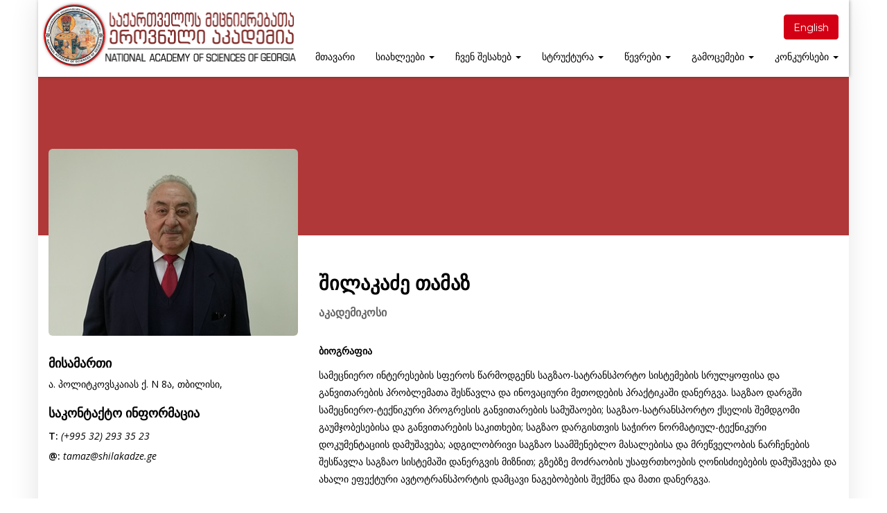

--- FILE ---
content_type: text/html; charset=UTF-8
request_url: http://science.org.ge/?team=%E1%83%97%E1%83%90%E1%83%9B%E1%83%90%E1%83%96-%E1%83%A8%E1%83%98%E1%83%9A%E1%83%90%E1%83%99%E1%83%90%E1%83%AB%E1%83%94
body_size: 94565
content:
<!doctype html>
<html lang="ka-GE">
<head>
    <meta charset="UTF-8">
    <meta name="viewport" content="width=device-width, initial-scale=1">
    <link rel="profile" href="http://gmpg.org/xfn/11">
    <link rel="stylesheet" href="https://maxcdn.bootstrapcdn.com/font-awesome/4.4.0/css/font-awesome.min.css">  

    <title>შილაკაძე თამაზ &#8211; საქართველოს მეცნიერებათა ეროვნული აკადემია</title>
<style type="text/css">			.heateorSssInstagramBackground{background:radial-gradient(circle at 30% 107%,#fdf497 0,#fdf497 5%,#fd5949 45%,#d6249f 60%,#285aeb 90%)}
											.heateor_sss_horizontal_sharing .heateorSssSharing,.heateor_sss_standard_follow_icons_container .heateorSssSharing{
							color: #fff;
						border-width: 0px;
			border-style: solid;
			border-color: transparent;
		}
				.heateor_sss_horizontal_sharing .heateorSssTCBackground{
			color:#666;
		}
				.heateor_sss_horizontal_sharing .heateorSssSharing:hover,.heateor_sss_standard_follow_icons_container .heateorSssSharing:hover{
						border-color: transparent;
		}
		.heateor_sss_vertical_sharing .heateorSssSharing,.heateor_sss_floating_follow_icons_container .heateorSssSharing{
							color: #fff;
						border-width: 0px;
			border-style: solid;
			border-color: transparent;
		}
				.heateor_sss_vertical_sharing .heateorSssTCBackground{
			color:#666;
		}
				.heateor_sss_vertical_sharing .heateorSssSharing:hover,.heateor_sss_floating_follow_icons_container .heateorSssSharing:hover{
						border-color: transparent;
		}
		
		@media screen and (max-width:783px) {.heateor_sss_vertical_sharing{display:none!important}}@media screen and (max-width:783px) {.heateor_sss_floating_follow_icons_container{display:none!important}}</style>                        <script>
                            /* You can add more configuration options to webfontloader by previously defining the WebFontConfig with your options */
                            if ( typeof WebFontConfig === "undefined" ) {
                                WebFontConfig = new Object();
                            }
                            WebFontConfig['google'] = {families: ['Montserrat:400,700', 'Open+Sans:400']};

                            (function() {
                                var wf = document.createElement( 'script' );
                                wf.src = 'https://ajax.googleapis.com/ajax/libs/webfont/1.5.3/webfont.js';
                                wf.type = 'text/javascript';
                                wf.async = 'true';
                                var s = document.getElementsByTagName( 'script' )[0];
                                s.parentNode.insertBefore( wf, s );
                            })();
                        </script>
                        <link rel="alternate" hreflang="en" href="http://science.org.ge/?team=tamaz-shilakadze&#038;lang=en" />
<link rel="alternate" hreflang="ka" href="http://science.org.ge/?team=%E1%83%97%E1%83%90%E1%83%9B%E1%83%90%E1%83%96-%E1%83%A8%E1%83%98%E1%83%9A%E1%83%90%E1%83%99%E1%83%90%E1%83%AB%E1%83%94" />
<link rel='dns-prefetch' href='//fonts.googleapis.com' />
<link rel='dns-prefetch' href='//s.w.org' />
<link rel="alternate" type="application/rss+xml" title="საქართველოს მეცნიერებათა ეროვნული აკადემია &raquo; RSS-არხი" href="http://science.org.ge/?feed=rss2" />
<link rel="alternate" type="application/rss+xml" title="საქართველოს მეცნიერებათა ეროვნული აკადემია &raquo; კომენტარების RSS-არხი" href="http://science.org.ge/?feed=comments-rss2" />
		<script type="text/javascript">
			window._wpemojiSettings = {"baseUrl":"https:\/\/s.w.org\/images\/core\/emoji\/11\/72x72\/","ext":".png","svgUrl":"https:\/\/s.w.org\/images\/core\/emoji\/11\/svg\/","svgExt":".svg","source":{"concatemoji":"http:\/\/science.org.ge\/wp-includes\/js\/wp-emoji-release.min.js?ver=5.0.4"}};
			!function(a,b,c){function d(a,b){var c=String.fromCharCode;l.clearRect(0,0,k.width,k.height),l.fillText(c.apply(this,a),0,0);var d=k.toDataURL();l.clearRect(0,0,k.width,k.height),l.fillText(c.apply(this,b),0,0);var e=k.toDataURL();return d===e}function e(a){var b;if(!l||!l.fillText)return!1;switch(l.textBaseline="top",l.font="600 32px Arial",a){case"flag":return!(b=d([55356,56826,55356,56819],[55356,56826,8203,55356,56819]))&&(b=d([55356,57332,56128,56423,56128,56418,56128,56421,56128,56430,56128,56423,56128,56447],[55356,57332,8203,56128,56423,8203,56128,56418,8203,56128,56421,8203,56128,56430,8203,56128,56423,8203,56128,56447]),!b);case"emoji":return b=d([55358,56760,9792,65039],[55358,56760,8203,9792,65039]),!b}return!1}function f(a){var c=b.createElement("script");c.src=a,c.defer=c.type="text/javascript",b.getElementsByTagName("head")[0].appendChild(c)}var g,h,i,j,k=b.createElement("canvas"),l=k.getContext&&k.getContext("2d");for(j=Array("flag","emoji"),c.supports={everything:!0,everythingExceptFlag:!0},i=0;i<j.length;i++)c.supports[j[i]]=e(j[i]),c.supports.everything=c.supports.everything&&c.supports[j[i]],"flag"!==j[i]&&(c.supports.everythingExceptFlag=c.supports.everythingExceptFlag&&c.supports[j[i]]);c.supports.everythingExceptFlag=c.supports.everythingExceptFlag&&!c.supports.flag,c.DOMReady=!1,c.readyCallback=function(){c.DOMReady=!0},c.supports.everything||(h=function(){c.readyCallback()},b.addEventListener?(b.addEventListener("DOMContentLoaded",h,!1),a.addEventListener("load",h,!1)):(a.attachEvent("onload",h),b.attachEvent("onreadystatechange",function(){"complete"===b.readyState&&c.readyCallback()})),g=c.source||{},g.concatemoji?f(g.concatemoji):g.wpemoji&&g.twemoji&&(f(g.twemoji),f(g.wpemoji)))}(window,document,window._wpemojiSettings);
		</script>
		<style type="text/css">
img.wp-smiley,
img.emoji {
	display: inline !important;
	border: none !important;
	box-shadow: none !important;
	height: 1em !important;
	width: 1em !important;
	margin: 0 .07em !important;
	vertical-align: -0.1em !important;
	background: none !important;
	padding: 0 !important;
}
</style>
<link rel='stylesheet' id='wp-block-library-css'  href='http://science.org.ge/wp-includes/css/dist/block-library/style.min.css?ver=5.0.4' type='text/css' media='all' />
<link rel='stylesheet' id='sequence-theme-basic-css'  href='http://science.org.ge/wp-content/plugins/academix-core/assets/css/sequence-theme.basic.min.css?ver=5.0.4' type='text/css' media='all' />
<link rel='stylesheet' id='ekko-lightbox-css'  href='http://science.org.ge/wp-content/plugins/academix-core/assets/css/ekko-lightbox.min.css?ver=5.0.4' type='text/css' media='all' />
<link rel='stylesheet' id='s_pdf_styles-css'  href='http://science.org.ge/wp-content/plugins/simple-pdf-viewer/css/style.css?ver=5.0.4' type='text/css' media='all' />
<link rel='stylesheet' id='wbg-font-awesome-css'  href='http://science.org.ge/wp-content/plugins/wp-books-gallery/assets/css/font-awesome/css/font-awesome.min.css?ver=3.4' type='text/css' media='' />
<link rel='stylesheet' id='wbg-slick-css'  href='http://science.org.ge/wp-content/plugins/wp-books-gallery/assets/css/slick.css?ver=3.4' type='text/css' media='' />
<link rel='stylesheet' id='wbg-slick-theme-css'  href='http://science.org.ge/wp-content/plugins/wp-books-gallery/assets/css/slick-theme.css?ver=3.4' type='text/css' media='' />
<link rel='stylesheet' id='wbg-front-css'  href='http://science.org.ge/wp-content/plugins/wp-books-gallery/assets/css/wbg-front.css?ver=3.4' type='text/css' media='' />
<link rel='stylesheet' id='wpml-legacy-horizontal-list-0-css'  href='//science.org.ge/wp-content/plugins/sitepress-multilingual-cms/templates/language-switchers/legacy-list-horizontal/style.css?ver=1' type='text/css' media='all' />
<link rel='stylesheet' id='wpml-menu-item-0-css'  href='//science.org.ge/wp-content/plugins/sitepress-multilingual-cms/templates/language-switchers/menu-item/style.css?ver=1' type='text/css' media='all' />
<style id='wpml-menu-item-0-inline-css' type='text/css'>
.wpml-ls-slot-268, .wpml-ls-slot-268 a, .wpml-ls-slot-268 a:visited{background-color:#ffffff;color:#dd3333;}.wpml-ls-slot-268:hover, .wpml-ls-slot-268:hover a, .wpml-ls-slot-268 a:hover{color:#000000;background-color:#eeeeee;}.wpml-ls-slot-268.wpml-ls-current-language, .wpml-ls-slot-268.wpml-ls-current-language a, .wpml-ls-slot-268.wpml-ls-current-language a:visited{color:#dd3333;background-color:#ffffff;}.wpml-ls-slot-268.wpml-ls-current-language:hover, .wpml-ls-slot-268.wpml-ls-current-language:hover a, .wpml-ls-slot-268.wpml-ls-current-language a:hover{color:#000000;background-color:#eeeeee;}
class="btn btn-primary pull-right
</style>
<link rel='stylesheet' id='academix-fonts-css'  href='https://fonts.googleapis.com/css?family=Montserrat%3A400%2C500%2C700%7COpen+Sans%3A300%2C400%2C400italic%2C600%2C700&#038;subset=latin%2Clatin-ext' type='text/css' media='all' />
<link rel='stylesheet' id='bootstrap-css'  href='http://science.org.ge/wp-content/themes/academix/assets/css/bootstrap.min.css?ver=3.3.2' type='text/css' media='all' />
<link rel='stylesheet' id='ionicons-min-css'  href='http://science.org.ge/wp-content/themes/academix/assets/css/ionicons.min.css?ver=2.0.0' type='text/css' media='all' />
<link rel='stylesheet' id='animate-min-css'  href='http://science.org.ge/wp-content/themes/academix/assets/css/animate.min.css?ver=1.0.0' type='text/css' media='all' />
<link rel='stylesheet' id='bootstrap-dropdownhover-min-css'  href='http://science.org.ge/wp-content/themes/academix/assets/css/bootstrap-dropdownhover.min.css?ver=1.0.0' type='text/css' media='all' />
<link rel='stylesheet' id='meanmenu-css'  href='http://science.org.ge/wp-content/themes/academix/assets/css/meanmenu.css?ver=2.0.7' type='text/css' media='all' />
<link rel='stylesheet' id='academix-main-css'  href='http://science.org.ge/wp-content/themes/academix/assets/css/main.css?ver=1.0.0' type='text/css' media='all' />
<link rel='stylesheet' id='academix-style-css'  href='http://science.org.ge/wp-content/themes/academix-child/style.css?ver=1.1.0' type='text/css' media='all' />
<style id='academix-style-inline-css' type='text/css'>
.navbar-brand img{ height:96px; }.navbar-brand img{ width:370px; }
</style>
<link rel='stylesheet' id='heateor_sss_frontend_css-css'  href='http://science.org.ge/wp-content/plugins/sassy-social-share/public/css/sassy-social-share-public.css?ver=3.3.7' type='text/css' media='all' />
<link rel='stylesheet' id='heateor_sss_sharing_default_svg-css'  href='http://science.org.ge/wp-content/plugins/sassy-social-share/admin/css/sassy-social-share-svg.css?ver=3.3.7' type='text/css' media='all' />
<link rel='stylesheet' id='academix-parent-style-css'  href='http://science.org.ge/wp-content/themes/academix/style.css?ver=5.0.4' type='text/css' media='all' />
<link rel='stylesheet' id='academix-child-style-css'  href='http://science.org.ge/wp-content/themes/academix-child/style.css?ver=5.0.4' type='text/css' media='all' />
<link rel='stylesheet' id='kc-general-css'  href='http://science.org.ge/wp-content/plugins/kingcomposer/assets/frontend/css/kingcomposer.min.css?ver=2.8' type='text/css' media='all' />
<link rel='stylesheet' id='kc-animate-css'  href='http://science.org.ge/wp-content/plugins/kingcomposer/assets/css/animate.css?ver=2.8' type='text/css' media='all' />
<link rel='stylesheet' id='kc-icon-1-css'  href='http://science.org.ge/wp-content/themes/academix/assets/css/ionicons.min.css?ver=2.8' type='text/css' media='all' />
<link rel='stylesheet' id='kc-icon-2-css'  href='http://science.org.ge/wp-content/plugins/kingcomposer/assets/css/icons.css?ver=2.8' type='text/css' media='all' />
<script type='text/javascript' src='http://science.org.ge/wp-includes/js/jquery/jquery.js?ver=1.12.4'></script>
<script type='text/javascript' src='http://science.org.ge/wp-includes/js/jquery/jquery-migrate.min.js?ver=1.4.1'></script>
<script type='text/javascript' src='http://science.org.ge/wp-content/plugins/simple-pdf-viewer/js/main.js?ver=5.0.4'></script>
<link rel='https://api.w.org/' href='http://science.org.ge/index.php?rest_route=/' />
<link rel="EditURI" type="application/rsd+xml" title="RSD" href="http://science.org.ge/xmlrpc.php?rsd" />
<link rel="wlwmanifest" type="application/wlwmanifest+xml" href="http://science.org.ge/wp-includes/wlwmanifest.xml" /> 
<link rel='prev' title='შენგელია რამაზ' href='http://science.org.ge/?team=%E1%83%A0%E1%83%90%E1%83%9B%E1%83%90%E1%83%96-%E1%83%A8%E1%83%94%E1%83%9C%E1%83%92%E1%83%94%E1%83%9A%E1%83%98%E1%83%90' />
<link rel='next' title='ჩაგელიშვილი გიორგი' href='http://science.org.ge/?team=%E1%83%92%E1%83%98%E1%83%9D%E1%83%A0%E1%83%92%E1%83%98-%E1%83%A9%E1%83%90%E1%83%92%E1%83%94%E1%83%9A%E1%83%98%E1%83%A8%E1%83%95%E1%83%98%E1%83%9A%E1%83%98' />
<meta name="generator" content="WordPress 5.0.4" />
<link rel="canonical" href="http://science.org.ge/?team=%E1%83%97%E1%83%90%E1%83%9B%E1%83%90%E1%83%96-%E1%83%A8%E1%83%98%E1%83%9A%E1%83%90%E1%83%99%E1%83%90%E1%83%AB%E1%83%94" />
<link rel='shortlink' href='http://science.org.ge/?p=4108' />
<link rel="alternate" type="application/json+oembed" href="http://science.org.ge/index.php?rest_route=%2Foembed%2F1.0%2Fembed&#038;url=http%3A%2F%2Fscience.org.ge%2F%3Fteam%3D%25E1%2583%2597%25E1%2583%2590%25E1%2583%259B%25E1%2583%2590%25E1%2583%2596-%25E1%2583%25A8%25E1%2583%2598%25E1%2583%259A%25E1%2583%2590%25E1%2583%2599%25E1%2583%2590%25E1%2583%25AB%25E1%2583%2594" />
<link rel="alternate" type="text/xml+oembed" href="http://science.org.ge/index.php?rest_route=%2Foembed%2F1.0%2Fembed&#038;url=http%3A%2F%2Fscience.org.ge%2F%3Fteam%3D%25E1%2583%2597%25E1%2583%2590%25E1%2583%259B%25E1%2583%2590%25E1%2583%2596-%25E1%2583%25A8%25E1%2583%2598%25E1%2583%259A%25E1%2583%2590%25E1%2583%2599%25E1%2583%2590%25E1%2583%25AB%25E1%2583%2594&#038;format=xml" />
<meta name="generator" content="WPML ver:4.1.4 stt:1,64;" />
<script type="text/javascript">var kc_script_data={ajax_url:"http://science.org.ge/wp-admin/admin-ajax.php"}</script><meta property="og:title" content="შილაკაძე თამაზ" /><meta property="og:locale" content="ka_GE" /><meta property="og:locale:alternate" content="en_US" /><meta property="og:type" content="article" /><meta property="og:url" content="http://science.org.ge/?team=%E1%83%97%E1%83%90%E1%83%9B%E1%83%90%E1%83%96-%E1%83%A8%E1%83%98%E1%83%9A%E1%83%90%E1%83%99%E1%83%90%E1%83%AB%E1%83%94" /><meta property="og:site_name" content="საქართველოს მეცნიერებათა ეროვნული აკადემია" /><meta property="og:description" content="ბიოგრაფია სამეცნიერო ინტერესების სფეროს წარმოდგენს საგზაო-სატრანსპორტო სისტემების სრულყოფისა და განვითარების პრობლემათა შესწავლა და ინოვაციური მეთოდების პრაქტიკაში დანერგვა. საგზაო დარგში სამეცნიერო-ტექნიკური პროგრესის განვითარების სამუშაოები; საგზაო-სატრანსპორტო ქსელის შემდგომი გაუმჯობესებისა და განვითარების საკითხები; საგზაო დარგისთვის საჭირო ნორმატიულ-ტექნიკური დოკუმენტაციის დამუშავება; ადგილობრივი საგზაო საამშენებლო მასალებისა და მრეწველობის ნარჩენების შესწავლა საგზაო სისტემაში დანერგვის მიზნით; გზებზე მოძრაობის უსაფრთხოების ღონისძიებების დამუშავება და ახალი &hellip;" /><link rel="icon" href="http://science.org.ge/wp-content/uploads/2024/04/cropped-android-chrome-512x512-32x32.png" sizes="32x32" />
<link rel="icon" href="http://science.org.ge/wp-content/uploads/2024/04/cropped-android-chrome-512x512-192x192.png" sizes="192x192" />
<link rel="apple-touch-icon-precomposed" href="http://science.org.ge/wp-content/uploads/2024/04/cropped-android-chrome-512x512-180x180.png" />
<meta name="msapplication-TileImage" content="http://science.org.ge/wp-content/uploads/2024/04/cropped-android-chrome-512x512-270x270.png" />
	<style>
	.sabbi-page-header{
		background-color: #b03838;
	}
	.blog-banner.sabbi-page-header{
		background-color: #b03838;
	}
    </style>
			<style type="text/css" id="wp-custom-css">
			.blog-breadcrumb {display:none}
.single.single-team ol.ol-timeline, .single.single-team .appoint-timeline-holder {
margin-top: 90px;
}



[tooltip]:active::after {
    content: attr(tooltip);
}
details {
    border-radius: 4px;
    padding: .5em .5em 0;
}

summary {
    font-weight: bold;
    margin: -.5em -.5em 0;
    padding: .5em;
}

details[open] {
    padding: .5em;
}

details[open] summary {
    margin-bottom: .5em;
}
.entry-related {
display:none;
}
.post-2510 img {border-radius: 75px} 
body.kc-css-system 
kc-css-292347 {background:none}		</style>
	<style type="text/css" title="dynamic-css" class="options-output">.academix-content-area{padding-top:2px;padding-bottom:0;}.navbar-white{padding-top:0;padding-bottom:0;}.navbar-nav>li>a{padding-top:15px;padding-right:15px;padding-bottom:15px;padding-left:15px;}.navbar-nav-hov_underline .navbar-nav .dropdown-menu{width:210px;}.navbar-nav-hov_underline .navbar-nav .dropdown-menu li a{padding-top:10px;padding-right:15px;padding-bottom:10px;padding-left:15px;}.navbar-nav{font-family:Montserrat;line-height:20px;font-weight:400;font-size:12px;opacity: 1;visibility: visible;-webkit-transition: opacity 0.24s ease-in-out;-moz-transition: opacity 0.24s ease-in-out;transition: opacity 0.24s ease-in-out;}.wf-loading .navbar-nav{opacity: 0;}.ie.wf-loading .navbar-nav{visibility: hidden;}.navbar-white{background-color:#ffffff;}{color:#ffffff;}{background-color:#000000;}.navbar-nav-hov_underline .navbar-nav li a{color:#000000;}{background-color:#d30015;}.navbar-nav-hov_underline .navbar-nav li a:hover{color:#d30015;}.navbar-nav-hov_underline > .navbar-nav > li > a:hover, .navbar-nav-hov_underline > .navbar-nav > li > a:focus{border-bottom:4px solid #D30015;}.navbar-nav-hov_underline > .navbar-nav > li.active > a{border-bottom:4px solid #D30015;}.navbar-nav-hov_underline .navbar-nav .dropdown-menu:before{background-color:#D30015;}{color:#D30015;}.navbar-nav-hov_underline .navbar-nav .dropdown-menu{background-color:#ffffff;}{color:#ffffff;}{background-color:#000000;}.navbar-nav-hov_underline .navbar-nav .dropdown-menu > li > a{color:#000000;}{background-color:#d30015;}.navbar-nav-hov_underline .navbar-nav .dropdown-menu > li > a:hover{color:#d30015;}.mean-container .mean-nav{padding-top:0;padding-bottom:0;}.mean-container .mean-nav ul li a{padding-top:8px;padding-left:15px;}.mean-container .mean-nav ul li li a{padding-top:8px;}.mean-container .mean-nav{font-family:Montserrat;line-height:26px;font-weight:400;font-size:12px;opacity: 1;visibility: visible;-webkit-transition: opacity 0.24s ease-in-out;-moz-transition: opacity 0.24s ease-in-out;transition: opacity 0.24s ease-in-out;}.wf-loading .mean-container .mean-nav{opacity: 0;}.ie.wf-loading .mean-container .mean-nav{visibility: hidden;}.mean-container .mean-nav{background-color:#ffffff;}{color:#ffffff;}{background-color:#000000;}.mean-container .mean-nav ul li a{color:#000000;}{background-color:#000000;}.mean-container .mean-nav ul li a:hover{color:#000000;}.mean-container .mean-nav ul li li a{background-color:#ffffff;}{color:#ffffff;}{background-color:#000000;}.mean-container .mean-nav ul li li a{color:#000000;}{background-color:#000000;}.mean-container .mean-nav ul li li a:hover{color:#000000;}.navbar-nav{font-size:14px;opacity: 1;visibility: visible;-webkit-transition: opacity 0.24s ease-in-out;-moz-transition: opacity 0.24s ease-in-out;transition: opacity 0.24s ease-in-out;}.wf-loading .navbar-nav{opacity: 0;}.ie.wf-loading .navbar-nav{visibility: hidden;}.nav-btn-wrap .btn-primary{background-color:#D30015;}{color:#D30015;}.nav-btn-wrap .btn-primary{border:1px solid #D30015;}{background-color:#ffffff;}.nav-btn-wrap .btn-primary{color:#ffffff;}.nav-btn-wrap .btn-primary:hover{background-color:#b70012;}{color:#b70012;}.nav-btn-wrap .btn-primary:hover{border:1px solid #b70012;}{background-color:#ffffff;}.nav-btn-wrap .btn-primary:hover{color:#ffffff;}.sabbi-page-header .page-title{background-color:rgba(211,0,21,0.7);}{color:rgba(211,0,21,0.7);}{background-color:#ffffff;}.sabbi-page-header .page-title{color:#ffffff;}.breadcrumb{padding-top:8px;padding-right:15px;padding-bottom:8px;padding-left:15px;}.auth-breadcrumb-wrap{background-color:#EDF2F6;}{color:#EDF2F6;}{background-color:#D30015;}.blog-breadcrumb .sabbi-breadcrumb{color:#D30015;}{background-color:#000000;}.sabbi-breadcrumb > li > span.separator{color:#000000;}.blog-banner.sabbi-page-header{background-color:#b03838;}{color:#b03838;}.blog-banner.sabbi-page-header .page-title{background-color:rgba(211,0,21,0.7);}{color:rgba(211,0,21,0.7);}.blog-banner.sabbi-page-header .page-title{font-family:Montserrat;line-height:40px;font-weight:700;font-size:28px;opacity: 1;visibility: visible;-webkit-transition: opacity 0.24s ease-in-out;-moz-transition: opacity 0.24s ease-in-out;transition: opacity 0.24s ease-in-out;}.wf-loading .blog-banner.sabbi-page-header .page-title{opacity: 0;}.ie.wf-loading .blog-banner.sabbi-page-header .page-title{visibility: hidden;}{background-color:#ffffff;}.blog-banner.sabbi-page-header .page-title{color:#ffffff;}.blog-breadcrumb .breadcrumb{padding-top:8px;padding-right:15px;padding-bottom:8px;padding-left:15px;}.blog-breadcrumb.auth-breadcrumb-wrap{background-color:#EDF2F6;}{color:#EDF2F6;}{background-color:#D30015;}.blog-breadcrumb .sabbi-breadcrumb a{color:#D30015;}{background-color:#000000;}.blog-breadcrumb .sabbi-breadcrumb > li > span.separator{color:#000000;}.section-footer .footer-site-info{padding-top:25px;padding-bottom:25px;}.site-footer.section-footer{background-color:#EDF2F6;}{color:#EDF2F6;}.section-footer .footer-site-info .widget-title{font-family:Montserrat;line-height:20px;font-weight:700;font-size:16px;opacity: 1;visibility: visible;-webkit-transition: opacity 0.24s ease-in-out;-moz-transition: opacity 0.24s ease-in-out;transition: opacity 0.24s ease-in-out;}.wf-loading .section-footer .footer-site-info .widget-title{opacity: 0;}.ie.wf-loading .section-footer .footer-site-info .widget-title{visibility: hidden;}.section-footer .widget_text .textwidget p, .section-footer p, .footer-site-info .event-list .title a, .section-footer .widget ul li a, .footer-site-info .event-list .date{font-family:"Open Sans";line-height:25px;font-size:14px;opacity: 1;visibility: visible;-webkit-transition: opacity 0.24s ease-in-out;-moz-transition: opacity 0.24s ease-in-out;transition: opacity 0.24s ease-in-out;}.wf-loading .section-footer .widget_text .textwidget p,.wf-loading  .section-footer p,.wf-loading  .footer-site-info .event-list .title a,.wf-loading  .section-footer .widget ul li a,.wf-loading  .footer-site-info .event-list .date{opacity: 0;}.ie.wf-loading .section-footer .widget_text .textwidget p,.ie.wf-loading  .section-footer p,.ie.wf-loading  .footer-site-info .event-list .title a,.ie.wf-loading  .section-footer .widget ul li a,.ie.wf-loading  .footer-site-info .event-list .date{visibility: hidden;}{background-color:#000000;}.section-footer .footer-site-info .widget-title{color:#000000;}{background-color:#000000;}.section-footer .widget_text .textwidget p, .section-footer p{color:#000000;}{background-color:#666666;}.section-footer .widget ul li a, .footer-site-info .event-list .date{color:#666666;}{background-color:#b70012;}.section-footer .widget ul li a:hover{color:#b70012;}.section-footer .footer-bar{padding-top:20px;padding-bottom:20px;}.section-footer .footer-bar .powredby, .copyright{font-family:"Open Sans";line-height:25px;font-weight:400;font-size:12px;opacity: 1;visibility: visible;-webkit-transition: opacity 0.24s ease-in-out;-moz-transition: opacity 0.24s ease-in-out;transition: opacity 0.24s ease-in-out;}.wf-loading .section-footer .footer-bar .powredby,.wf-loading  .copyright{opacity: 0;}.ie.wf-loading .section-footer .footer-bar .powredby,.ie.wf-loading  .copyright{visibility: hidden;}.section-footer .footer-bar{background-color:#e6ebef;}{color:#e6ebef;}{background-color:#000000;}.powredby, .copyright{color:#000000;}{background-color:#D30015;}.footer-bar .copyright a, .powredby a{color:#D30015;}{background-color:#D30015;}.footer-bar .copyright a:hover, .powredby a:hover{color:#D30015;}body{font-family:"Open Sans";line-height:25.032px;font-weight:400;font-style:normal;color:#000000;font-size:14px;opacity: 1;visibility: visible;-webkit-transition: opacity 0.24s ease-in-out;-moz-transition: opacity 0.24s ease-in-out;transition: opacity 0.24s ease-in-out;}.wf-loading body{opacity: 0;}.ie.wf-loading body{visibility: hidden;}a{color:#D30015;}a:hover{color:#D30015;}a:active{color:#D30015;}h1{font-family:Montserrat;font-weight:700;font-style:normal;color:#111;opacity: 1;visibility: visible;-webkit-transition: opacity 0.24s ease-in-out;-moz-transition: opacity 0.24s ease-in-out;transition: opacity 0.24s ease-in-out;}.wf-loading h1{opacity: 0;}.ie.wf-loading h1{visibility: hidden;}h2{font-family:Montserrat;font-weight:700;font-style:normal;opacity: 1;visibility: visible;-webkit-transition: opacity 0.24s ease-in-out;-moz-transition: opacity 0.24s ease-in-out;transition: opacity 0.24s ease-in-out;}.wf-loading h2{opacity: 0;}.ie.wf-loading h2{visibility: hidden;}h3{font-family:Montserrat;line-height:20px;font-weight:700;font-style:normal;color:#000;font-size:24px;opacity: 1;visibility: visible;-webkit-transition: opacity 0.24s ease-in-out;-moz-transition: opacity 0.24s ease-in-out;transition: opacity 0.24s ease-in-out;}.wf-loading h3{opacity: 0;}.ie.wf-loading h3{visibility: hidden;}h4{font-family:Montserrat;line-height:20px;font-weight:700;font-style:normal;color:#000;font-size:18px;opacity: 1;visibility: visible;-webkit-transition: opacity 0.24s ease-in-out;-moz-transition: opacity 0.24s ease-in-out;transition: opacity 0.24s ease-in-out;}.wf-loading h4{opacity: 0;}.ie.wf-loading h4{visibility: hidden;}h5{font-family:Montserrat;line-height:20px;font-weight:700;font-style:normal;color:#000;font-size:14px;opacity: 1;visibility: visible;-webkit-transition: opacity 0.24s ease-in-out;-moz-transition: opacity 0.24s ease-in-out;transition: opacity 0.24s ease-in-out;}.wf-loading h5{opacity: 0;}.ie.wf-loading h5{visibility: hidden;}h6{font-family:Montserrat;line-height:20px;font-weight:700;font-style:normal;color:#000;font-size:12px;opacity: 1;visibility: visible;-webkit-transition: opacity 0.24s ease-in-out;-moz-transition: opacity 0.24s ease-in-out;transition: opacity 0.24s ease-in-out;}.wf-loading h6{opacity: 0;}.ie.wf-loading h6{visibility: hidden;}</style></head>

<body class="team-template-default single single-team postid-4108 kc-css-system">

<!-- start preloader -->
<!-- / end preloader -->


<div class="site-main" style="background-image: url();" >
<div id="page" class="site box-layout">
    <header class="sabbi-site-head">
        <nav class="navbar hidden-sm hidden-xs navbar-white navbar-kawsa navbar-fixed-top box-layout-navbar" role="navigation"> 
            <div class="container">
                <div class="navbar-header">
                    <button aria-controls="navbar" aria-expanded="false" class="navbar-toggle collapsed" data-target="#navbar" data-toggle="collapse" type="button"><span class="sr-only"> Toggle navigation</span> <span class="icon-bar"></span> <span class="icon-bar"></span> <span class="icon-bar"></span></button> 
                    	    <a class="navbar-brand" href="http://science.org.ge/" title="საქართველოს მეცნიერებათა ეროვნული აკადემია" data-scroll><img src="http://science.org.ge/wp-content/uploads/2025/10/sciences-logo.png" alt="" class="img-responsive"></a>
	                      
                </div>
                <div class="navbar-collapse collapse sabbi-navbar-collapse  navbar-nav-hov_underline" id="navbar">
                                        <div class="nav-btn-wrap"><div class="btn btn-primary pull-right">
<div class="wpml-ls-statics-shortcode_actions wpml-ls wpml-ls-legacy-list-horizontal">
	<ul><li class="wpml-ls-slot-shortcode_actions wpml-ls-item wpml-ls-item-en wpml-ls-first-item wpml-ls-last-item wpml-ls-item-legacy-list-horizontal">
				<a href="http://science.org.ge/?team=tamaz-shilakadze&amp;lang=en" class="wpml-ls-link"><span class="wpml-ls-native">English</span></a>
			</li></ul>
</div></div></div>
                                        <ul id="menu-main-nav" class="nav navbar-nav navbar-right"><li itemscope="itemscope" itemtype="https://www.schema.org/SiteNavigationElement" id="menu-item-2290" class="menu-item menu-item-type-post_type menu-item-object-page menu-item-home menu-item-2290"><a title="მთავარი" href="http://science.org.ge/">მთავარი</a></li>
<li itemscope="itemscope" itemtype="https://www.schema.org/SiteNavigationElement" id="menu-item-2217" class="menu-item menu-item-type-post_type menu-item-object-page current_page_parent menu-item-has-children menu-item-2217 dropdown"><a title="სიახლეები" href="http://science.org.ge/?page_id=2211" data-hover="dropdown" data-animations="zoomIn" class="dropdown-toggle" aria-haspopup="true">სიახლეები <span class="caret"></span></a>
<ul role="menu" class="dropdown-menu" >
	<li itemscope="itemscope" itemtype="https://www.schema.org/SiteNavigationElement" id="menu-item-3293" class="menu-item menu-item-type-post_type menu-item-object-page menu-item-3293"><a title="ანონსი" href="http://science.org.ge/?page_id=3192">ანონსი</a></li>
	<li itemscope="itemscope" itemtype="https://www.schema.org/SiteNavigationElement" id="menu-item-3744" class="menu-item menu-item-type-taxonomy menu-item-object-category menu-item-3744"><a title="კომისიების სხდომები" href="http://science.org.ge/?cat=222">კომისიების სხდომები</a></li>
	<li itemscope="itemscope" itemtype="https://www.schema.org/SiteNavigationElement" id="menu-item-3054" class="menu-item menu-item-type-taxonomy menu-item-object-category menu-item-3054"><a title="განცხადებები" href="http://science.org.ge/?cat=224">განცხადებები</a></li>
	<li itemscope="itemscope" itemtype="https://www.schema.org/SiteNavigationElement" id="menu-item-3745" class="menu-item menu-item-type-taxonomy menu-item-object-category menu-item-3745"><a title="ღონისძიებები" href="http://science.org.ge/?cat=225">ღონისძიებები</a></li>
	<li itemscope="itemscope" itemtype="https://www.schema.org/SiteNavigationElement" id="menu-item-14475" class="menu-item menu-item-type-taxonomy menu-item-object-category menu-item-14475"><a title="კონფერენციები" href="http://science.org.ge/?cat=245">კონფერენციები</a></li>
	<li itemscope="itemscope" itemtype="https://www.schema.org/SiteNavigationElement" id="menu-item-9545" class="menu-item menu-item-type-taxonomy menu-item-object-category menu-item-9545"><a title="გამოცემები" href="http://science.org.ge/?cat=259">გამოცემები</a></li>
</ul>
</li>
<li itemscope="itemscope" itemtype="https://www.schema.org/SiteNavigationElement" id="menu-item-1700" class="menu-item menu-item-type-custom menu-item-object-custom menu-item-has-children menu-item-1700 dropdown"><a title="ჩვენ შესახებ" href="#" data-hover="dropdown" data-animations="zoomIn" class="dropdown-toggle" aria-haspopup="true">ჩვენ შესახებ <span class="caret"></span></a>
<ul role="menu" class="dropdown-menu" >
	<li itemscope="itemscope" itemtype="https://www.schema.org/SiteNavigationElement" id="menu-item-3877" class="menu-item menu-item-type-post_type menu-item-object-page menu-item-3877"><a title="ისტორია" href="http://science.org.ge/?page_id=2549">ისტორია</a></li>
	<li itemscope="itemscope" itemtype="https://www.schema.org/SiteNavigationElement" id="menu-item-2625" class="menu-item menu-item-type-post_type menu-item-object-page menu-item-2625"><a title="კანონი" href="http://science.org.ge/?page_id=2461">კანონი</a></li>
	<li itemscope="itemscope" itemtype="https://www.schema.org/SiteNavigationElement" id="menu-item-3066" class="menu-item menu-item-type-post_type menu-item-object-page menu-item-3066"><a title="წესდება" href="http://science.org.ge/?page_id=2545">წესდება</a></li>
	<li itemscope="itemscope" itemtype="https://www.schema.org/SiteNavigationElement" id="menu-item-7124" class="menu-item menu-item-type-post_type menu-item-object-page menu-item-7124"><a title="შინაგანაწესი" href="http://science.org.ge/?page_id=7121">შინაგანაწესი</a></li>
	<li itemscope="itemscope" itemtype="https://www.schema.org/SiteNavigationElement" id="menu-item-9064" class="menu-item menu-item-type-post_type menu-item-object-page menu-item-9064"><a title="დადგენილებები და დებულებები" href="http://science.org.ge/?page_id=9062">დადგენილებები და დებულებები</a></li>
	<li itemscope="itemscope" itemtype="https://www.schema.org/SiteNavigationElement" id="menu-item-2583" class="menu-item menu-item-type-post_type menu-item-object-page menu-item-2583"><a title="თანამშრომლობა" href="http://science.org.ge/?page_id=2544">თანამშრომლობა</a></li>
	<li itemscope="itemscope" itemtype="https://www.schema.org/SiteNavigationElement" id="menu-item-2578" class="menu-item menu-item-type-post_type menu-item-object-page menu-item-2578"><a title="ანგარიშები" href="http://science.org.ge/?page_id=2543">ანგარიშები</a></li>
	<li itemscope="itemscope" itemtype="https://www.schema.org/SiteNavigationElement" id="menu-item-16856" class="menu-item menu-item-type-post_type menu-item-object-page menu-item-16856"><a title="პერსონალურ მონაცემთა დაცვა" href="http://science.org.ge/?page_id=16847">პერსონალურ მონაცემთა დაცვა</a></li>
	<li itemscope="itemscope" itemtype="https://www.schema.org/SiteNavigationElement" id="menu-item-2588" class="menu-item menu-item-type-post_type menu-item-object-page menu-item-2588"><a title="კონტაქტი" href="http://science.org.ge/?page_id=2542">კონტაქტი</a></li>
</ul>
</li>
<li itemscope="itemscope" itemtype="https://www.schema.org/SiteNavigationElement" id="menu-item-2218" class="menu-item menu-item-type-post_type menu-item-object-page menu-item-home menu-item-has-children menu-item-2218 dropdown"><a title="სტრუქტურა" href="http://science.org.ge/" data-hover="dropdown" data-animations="zoomIn" class="dropdown-toggle" aria-haspopup="true">სტრუქტურა <span class="caret"></span></a>
<ul role="menu" class="dropdown-menu" >
	<li itemscope="itemscope" itemtype="https://www.schema.org/SiteNavigationElement" id="menu-item-2608" class="menu-item menu-item-type-post_type menu-item-object-page menu-item-2608"><a title="ხელმძღვანელობა" href="http://science.org.ge/?page_id=2541">ხელმძღვანელობა</a></li>
	<li itemscope="itemscope" itemtype="https://www.schema.org/SiteNavigationElement" id="menu-item-3072" class="menu-item menu-item-type-post_type menu-item-object-page menu-item-3072"><a title="პრეზიდიუმი" href="http://science.org.ge/?page_id=3070">პრეზიდიუმი</a></li>
	<li itemscope="itemscope" itemtype="https://www.schema.org/SiteNavigationElement" id="menu-item-2576" class="menu-item menu-item-type-post_type menu-item-object-page menu-item-2576"><a title="ადმინისტრაცია" href="http://science.org.ge/?page_id=2510">ადმინისტრაცია</a></li>
	<li itemscope="itemscope" itemtype="https://www.schema.org/SiteNavigationElement" id="menu-item-2596" class="menu-item menu-item-type-post_type menu-item-object-page menu-item-2596"><a title="სამეცნიერო განყოფილებები" href="http://science.org.ge/?page_id=2539">სამეცნიერო განყოფილებები</a></li>
	<li itemscope="itemscope" itemtype="https://www.schema.org/SiteNavigationElement" id="menu-item-2586" class="menu-item menu-item-type-post_type menu-item-object-page menu-item-2586"><a title="კომისიები და კომიტეტები" href="http://science.org.ge/?page_id=2538">კომისიები და კომიტეტები</a></li>
	<li itemscope="itemscope" itemtype="https://www.schema.org/SiteNavigationElement" id="menu-item-2598" class="menu-item menu-item-type-post_type menu-item-object-page menu-item-2598"><a title="სარედაქციო საბჭო" href="http://science.org.ge/?page_id=2537">სარედაქციო საბჭო</a></li>
	<li itemscope="itemscope" itemtype="https://www.schema.org/SiteNavigationElement" id="menu-item-4394" class="menu-item menu-item-type-custom menu-item-object-custom menu-item-4394"><a title="ქართული ენციკლოპედია" href="https://www.georgianencyclopedia.ge/">ქართული ენციკლოპედია</a></li>
	<li itemscope="itemscope" itemtype="https://www.schema.org/SiteNavigationElement" id="menu-item-4395" class="menu-item menu-item-type-custom menu-item-object-custom menu-item-4395"><a title="რუსთაველის კომიტეტი" href="http://saunje.nekeri.net/">რუსთაველის კომიტეტი</a></li>
	<li itemscope="itemscope" itemtype="https://www.schema.org/SiteNavigationElement" id="menu-item-2579" class="menu-item menu-item-type-post_type menu-item-object-page menu-item-2579"><a title="აჭარის რეგიონული სამეცნიერო ცენტრი" href="http://science.org.ge/?page_id=2534">აჭარის რეგიონული სამეცნიერო ცენტრი</a></li>
</ul>
</li>
<li itemscope="itemscope" itemtype="https://www.schema.org/SiteNavigationElement" id="menu-item-2219" class="menu-item menu-item-type-post_type menu-item-object-page current_page_parent menu-item-has-children menu-item-2219 dropdown"><a title="წევრები" href="http://science.org.ge/?page_id=2211" data-hover="dropdown" data-animations="zoomIn" class="dropdown-toggle" aria-haspopup="true">წევრები <span class="caret"></span></a>
<ul role="menu" class="dropdown-menu" >
	<li itemscope="itemscope" itemtype="https://www.schema.org/SiteNavigationElement" id="menu-item-2577" class="menu-item menu-item-type-post_type menu-item-object-page menu-item-2577"><a title="აკადემიკოსები" href="http://science.org.ge/?page_id=2532">აკადემიკოსები</a></li>
	<li itemscope="itemscope" itemtype="https://www.schema.org/SiteNavigationElement" id="menu-item-2604" class="menu-item menu-item-type-post_type menu-item-object-page menu-item-2604"><a title="წევრ-კორესპონდენტები" href="http://science.org.ge/?page_id=2528">წევრ-კორესპონდენტები</a></li>
	<li itemscope="itemscope" itemtype="https://www.schema.org/SiteNavigationElement" id="menu-item-2600" class="menu-item menu-item-type-post_type menu-item-object-page menu-item-2600"><a title="უცხოელი წევრები" href="http://science.org.ge/?page_id=2552">უცხოელი წევრები</a></li>
	<li itemscope="itemscope" itemtype="https://www.schema.org/SiteNavigationElement" id="menu-item-2597" class="menu-item menu-item-type-post_type menu-item-object-page menu-item-2597"><a title="საპატიო წევრები" href="http://science.org.ge/?page_id=2554">საპატიო წევრები</a></li>
	<li itemscope="itemscope" itemtype="https://www.schema.org/SiteNavigationElement" id="menu-item-2599" class="menu-item menu-item-type-post_type menu-item-object-page menu-item-2599"><a title="სტიპენდიატები" href="http://science.org.ge/?page_id=2556">სტიპენდიატები</a></li>
	<li itemscope="itemscope" itemtype="https://www.schema.org/SiteNavigationElement" id="menu-item-4992" class="menu-item menu-item-type-custom menu-item-object-custom menu-item-has-children menu-item-4992 dropdown"><a title="მემორიალი" href="#" data-hover="dropdown" data-animations="zoomIn" class="dropdown-toggle" aria-haspopup="true">მემორიალი <span class="caret"></span></a>
	<ul role="menu" class="dropdown-menu" >
		<li itemscope="itemscope" itemtype="https://www.schema.org/SiteNavigationElement" id="menu-item-4991" class="menu-item menu-item-type-post_type menu-item-object-page menu-item-4991"><a title="აკადემიკოსები" href="http://science.org.ge/?page_id=4972">აკადემიკოსები</a></li>
		<li itemscope="itemscope" itemtype="https://www.schema.org/SiteNavigationElement" id="menu-item-4990" class="menu-item menu-item-type-post_type menu-item-object-page menu-item-4990"><a title="წევრ-კორესპონდენტები" href="http://science.org.ge/?page_id=4979">წევრ-კორესპონდენტები</a></li>
		<li itemscope="itemscope" itemtype="https://www.schema.org/SiteNavigationElement" id="menu-item-4988" class="menu-item menu-item-type-post_type menu-item-object-page menu-item-4988"><a title="საპატიო აკადემიკოსები" href="http://science.org.ge/?page_id=4983">საპატიო აკადემიკოსები</a></li>
		<li itemscope="itemscope" itemtype="https://www.schema.org/SiteNavigationElement" id="menu-item-4989" class="menu-item menu-item-type-post_type menu-item-object-page menu-item-4989"><a title="უცხოელი წევრები" href="http://science.org.ge/?page_id=4981">უცხოელი წევრები</a></li>
	</ul>
</li>
</ul>
</li>
<li itemscope="itemscope" itemtype="https://www.schema.org/SiteNavigationElement" id="menu-item-2220" class="menu-item menu-item-type-post_type menu-item-object-page menu-item-home menu-item-has-children menu-item-2220 dropdown"><a title="გამოცემები" href="http://science.org.ge/" data-hover="dropdown" data-animations="zoomIn" class="dropdown-toggle" aria-haspopup="true">გამოცემები <span class="caret"></span></a>
<ul role="menu" class="dropdown-menu" >
	<li itemscope="itemscope" itemtype="https://www.schema.org/SiteNavigationElement" id="menu-item-4611" class="menu-item menu-item-type-custom menu-item-object-custom menu-item-4611"><a title="მოამბე" href="http://science.org.ge/moambe/moambe-geo.html">მოამბე</a></li>
	<li itemscope="itemscope" itemtype="https://www.schema.org/SiteNavigationElement" id="menu-item-2589" class="menu-item menu-item-type-post_type menu-item-object-page menu-item-has-children menu-item-2589 dropdown"><a title="მაცნე" href="http://science.org.ge/?page_id=2562" data-hover="dropdown" data-animations="zoomIn" class="dropdown-toggle" aria-haspopup="true">მაცნე <span class="caret"></span></a>
	<ul role="menu" class="dropdown-menu" >
		<li itemscope="itemscope" itemtype="https://www.schema.org/SiteNavigationElement" id="menu-item-11446" class="menu-item menu-item-type-custom menu-item-object-custom menu-item-11446"><a title="ისტორიის, არქეოლოგიის, ეთნოლოგიისა და ხელოვნების ისტორიის სერია" href="http://macne.org.ge">ისტორიის, არქეოლოგიის, ეთნოლოგიისა და ხელოვნების ისტორიის სერია</a></li>
		<li itemscope="itemscope" itemtype="https://www.schema.org/SiteNavigationElement" id="menu-item-11129" class="menu-item menu-item-type-post_type menu-item-object-page menu-item-11129"><a title="ბიომედიცინის სერია" href="http://science.org.ge/?page_id=11127">ბიომედიცინის სერია</a></li>
		<li itemscope="itemscope" itemtype="https://www.schema.org/SiteNavigationElement" id="menu-item-12767" class="menu-item menu-item-type-post_type menu-item-object-page menu-item-12767"><a title="ენის, ლიტერატურისა და ხელოვნების სერია" href="http://science.org.ge/?page_id=12765">ენის, ლიტერატურისა და ხელოვნების სერია</a></li>
	</ul>
</li>
	<li itemscope="itemscope" itemtype="https://www.schema.org/SiteNavigationElement" id="menu-item-10321" class="menu-item menu-item-type-post_type menu-item-object-page menu-item-10321"><a title="წიგნები" href="http://science.org.ge/?page_id=10317">წიგნები</a></li>
	<li itemscope="itemscope" itemtype="https://www.schema.org/SiteNavigationElement" id="menu-item-2594" class="menu-item menu-item-type-post_type menu-item-object-page menu-item-2594"><a title="რუკები" href="http://science.org.ge/?page_id=2566">რუკები</a></li>
	<li itemscope="itemscope" itemtype="https://www.schema.org/SiteNavigationElement" id="menu-item-2601" class="menu-item menu-item-type-post_type menu-item-object-page menu-item-2601"><a title="უწყებები" href="http://science.org.ge/?page_id=2568">უწყებები</a></li>
</ul>
</li>
<li itemscope="itemscope" itemtype="https://www.schema.org/SiteNavigationElement" id="menu-item-2221" class="menu-item menu-item-type-post_type menu-item-object-page menu-item-home menu-item-has-children menu-item-2221 dropdown"><a title="კონკურსები" href="http://science.org.ge/" data-hover="dropdown" data-animations="zoomIn" class="dropdown-toggle" aria-haspopup="true">კონკურსები <span class="caret"></span></a>
<ul role="menu" class="dropdown-menu" >
	<li itemscope="itemscope" itemtype="https://www.schema.org/SiteNavigationElement" id="menu-item-2592" class="menu-item menu-item-type-post_type menu-item-object-page menu-item-has-children menu-item-2592 dropdown"><a title="პრემია" href="http://science.org.ge/?page_id=2570" data-hover="dropdown" data-animations="zoomIn" class="dropdown-toggle" aria-haspopup="true">პრემია <span class="caret"></span></a>
	<ul role="menu" class="dropdown-menu" >
		<li itemscope="itemscope" itemtype="https://www.schema.org/SiteNavigationElement" id="menu-item-9661" class="menu-item menu-item-type-post_type menu-item-object-page menu-item-9661"><a title="განცხადება" href="http://science.org.ge/?page_id=7207">განცხადება</a></li>
		<li itemscope="itemscope" itemtype="https://www.schema.org/SiteNavigationElement" id="menu-item-9664" class="menu-item menu-item-type-post_type menu-item-object-page menu-item-9664"><a title="დებულება" href="http://science.org.ge/?page_id=9662">დებულება</a></li>
	</ul>
</li>
	<li itemscope="itemscope" itemtype="https://www.schema.org/SiteNavigationElement" id="menu-item-2595" class="menu-item menu-item-type-post_type menu-item-object-page menu-item-2595"><a title="საექსპერტო კომისიები" href="http://science.org.ge/?page_id=2572">საექსპერტო კომისიები</a></li>
	<li itemscope="itemscope" itemtype="https://www.schema.org/SiteNavigationElement" id="menu-item-2582" class="menu-item menu-item-type-post_type menu-item-object-page menu-item-has-children menu-item-2582 dropdown"><a title="ვაკანსიები" href="http://science.org.ge/?page_id=2574" data-hover="dropdown" data-animations="zoomIn" class="dropdown-toggle" aria-haspopup="true">ვაკანსიები <span class="caret"></span></a>
	<ul role="menu" class="dropdown-menu" >
		<li itemscope="itemscope" itemtype="https://www.schema.org/SiteNavigationElement" id="menu-item-5296" class="menu-item menu-item-type-post_type menu-item-object-page menu-item-has-children menu-item-5296 dropdown"><a title="აკადემიის წევრთა არჩევნები" href="http://science.org.ge/?page_id=5294" data-hover="dropdown" data-animations="zoomIn" class="dropdown-toggle" aria-haspopup="true">აკადემიის წევრთა არჩევნები <span class="caret"></span></a>
		<ul role="menu" class="dropdown-menu" >
			<li itemscope="itemscope" itemtype="https://www.schema.org/SiteNavigationElement" id="menu-item-5299" class="menu-item menu-item-type-post_type menu-item-object-page menu-item-5299"><a title="კანდიდატები" href="http://science.org.ge/?page_id=5297">კანდიდატები</a></li>
			<li itemscope="itemscope" itemtype="https://www.schema.org/SiteNavigationElement" id="menu-item-15880" class="menu-item menu-item-type-post_type menu-item-object-page menu-item-15880"><a title="საკონკურსო განცხადება" href="http://science.org.ge/?page_id=15878">საკონკურსო განცხადება</a></li>
			<li itemscope="itemscope" itemtype="https://www.schema.org/SiteNavigationElement" id="menu-item-7213" class="menu-item menu-item-type-post_type menu-item-object-page menu-item-7213"><a title="არჩევნების დებულება" href="http://science.org.ge/?page_id=7209">არჩევნების დებულება</a></li>
			<li itemscope="itemscope" itemtype="https://www.schema.org/SiteNavigationElement" id="menu-item-7502" class="menu-item menu-item-type-post_type menu-item-object-page menu-item-7502"><a title="კანდიდატთა მოხსენებების გრაფიკი" href="http://science.org.ge/?page_id=7500">კანდიდატთა მოხსენებების გრაფიკი</a></li>
		</ul>
</li>
		<li itemscope="itemscope" itemtype="https://www.schema.org/SiteNavigationElement" id="menu-item-17903" class="menu-item menu-item-type-post_type menu-item-object-page menu-item-has-children menu-item-17903 dropdown"><a title="სტიპენდიატები" href="http://science.org.ge/?page_id=17895" data-hover="dropdown" data-animations="zoomIn" class="dropdown-toggle" aria-haspopup="true">სტიპენდიატები <span class="caret"></span></a>
		<ul role="menu" class="dropdown-menu" >
			<li itemscope="itemscope" itemtype="https://www.schema.org/SiteNavigationElement" id="menu-item-17901" class="menu-item menu-item-type-post_type menu-item-object-page menu-item-17901"><a title="სტიპენდიატობის კანდიდატები" href="http://science.org.ge/?page_id=17899">სტიპენდიატობის კანდიდატები</a></li>
			<li itemscope="itemscope" itemtype="https://www.schema.org/SiteNavigationElement" id="menu-item-17902" class="menu-item menu-item-type-post_type menu-item-object-page menu-item-17902"><a title="განცხადება" href="http://science.org.ge/?page_id=17897">განცხადება</a></li>
		</ul>
</li>
	</ul>
</li>
</ul>
</li>
</ul>                    
                </div>
            </div>
        </nav><!-- /.navbar -->

        <div class="mobile-menu-area navbar-fixed-top">
                  <div class="mobile-menu hidden-md hidden-lg" id="mob-menu">
                                <div class="mobile-menu-logo">
                    	    <a class="navbar-brand" href="http://science.org.ge/" title="საქართველოს მეცნიერებათა ეროვნული აკადემია" data-scroll><img src="http://science.org.ge/wp-content/uploads/2025/10/sciences-logo.png" alt="" class="img-responsive"></a>
	    
                  
                </div>
                <ul id="menu-main-nav" class="nav navbar-nav navbar-right m-menu"><li class="menu-item menu-item-type-post_type menu-item-object-page menu-item-home menu-item-2290"><a href="http://science.org.ge/">მთავარი</a></li>
<li class="menu-item menu-item-type-post_type menu-item-object-page current_page_parent menu-item-has-children menu-item-2217"><a href="http://science.org.ge/?page_id=2211">სიახლეები</a>
<ul class="sub-menu">
	<li class="menu-item menu-item-type-post_type menu-item-object-page menu-item-3293"><a href="http://science.org.ge/?page_id=3192">ანონსი</a></li>
	<li class="menu-item menu-item-type-taxonomy menu-item-object-category menu-item-3744"><a href="http://science.org.ge/?cat=222">კომისიების სხდომები</a></li>
	<li class="menu-item menu-item-type-taxonomy menu-item-object-category menu-item-3054"><a href="http://science.org.ge/?cat=224">განცხადებები</a></li>
	<li class="menu-item menu-item-type-taxonomy menu-item-object-category menu-item-3745"><a href="http://science.org.ge/?cat=225">ღონისძიებები</a></li>
	<li class="menu-item menu-item-type-taxonomy menu-item-object-category menu-item-14475"><a href="http://science.org.ge/?cat=245">კონფერენციები</a></li>
	<li class="menu-item menu-item-type-taxonomy menu-item-object-category menu-item-9545"><a href="http://science.org.ge/?cat=259">გამოცემები</a></li>
</ul>
</li>
<li class="menu-item menu-item-type-custom menu-item-object-custom menu-item-has-children menu-item-1700"><a href="#">ჩვენ შესახებ</a>
<ul class="sub-menu">
	<li class="menu-item menu-item-type-post_type menu-item-object-page menu-item-3877"><a href="http://science.org.ge/?page_id=2549">ისტორია</a></li>
	<li class="menu-item menu-item-type-post_type menu-item-object-page menu-item-2625"><a href="http://science.org.ge/?page_id=2461">კანონი</a></li>
	<li class="menu-item menu-item-type-post_type menu-item-object-page menu-item-3066"><a href="http://science.org.ge/?page_id=2545">წესდება</a></li>
	<li class="menu-item menu-item-type-post_type menu-item-object-page menu-item-7124"><a href="http://science.org.ge/?page_id=7121">შინაგანაწესი</a></li>
	<li class="menu-item menu-item-type-post_type menu-item-object-page menu-item-9064"><a href="http://science.org.ge/?page_id=9062">დადგენილებები და დებულებები</a></li>
	<li class="menu-item menu-item-type-post_type menu-item-object-page menu-item-2583"><a href="http://science.org.ge/?page_id=2544">თანამშრომლობა</a></li>
	<li class="menu-item menu-item-type-post_type menu-item-object-page menu-item-2578"><a href="http://science.org.ge/?page_id=2543">ანგარიშები</a></li>
	<li class="menu-item menu-item-type-post_type menu-item-object-page menu-item-16856"><a href="http://science.org.ge/?page_id=16847">პერსონალურ მონაცემთა დაცვა</a></li>
	<li class="menu-item menu-item-type-post_type menu-item-object-page menu-item-2588"><a href="http://science.org.ge/?page_id=2542">კონტაქტი</a></li>
</ul>
</li>
<li class="menu-item menu-item-type-post_type menu-item-object-page menu-item-home menu-item-has-children menu-item-2218"><a href="http://science.org.ge/">სტრუქტურა</a>
<ul class="sub-menu">
	<li class="menu-item menu-item-type-post_type menu-item-object-page menu-item-2608"><a href="http://science.org.ge/?page_id=2541">ხელმძღვანელობა</a></li>
	<li class="menu-item menu-item-type-post_type menu-item-object-page menu-item-3072"><a href="http://science.org.ge/?page_id=3070">პრეზიდიუმი</a></li>
	<li class="menu-item menu-item-type-post_type menu-item-object-page menu-item-2576"><a href="http://science.org.ge/?page_id=2510">ადმინისტრაცია</a></li>
	<li class="menu-item menu-item-type-post_type menu-item-object-page menu-item-2596"><a href="http://science.org.ge/?page_id=2539">სამეცნიერო განყოფილებები</a></li>
	<li class="menu-item menu-item-type-post_type menu-item-object-page menu-item-2586"><a href="http://science.org.ge/?page_id=2538">კომისიები და კომიტეტები</a></li>
	<li class="menu-item menu-item-type-post_type menu-item-object-page menu-item-2598"><a href="http://science.org.ge/?page_id=2537">სარედაქციო საბჭო</a></li>
	<li class="menu-item menu-item-type-custom menu-item-object-custom menu-item-4394"><a href="https://www.georgianencyclopedia.ge/">ქართული ენციკლოპედია</a></li>
	<li class="menu-item menu-item-type-custom menu-item-object-custom menu-item-4395"><a href="http://saunje.nekeri.net/">რუსთაველის კომიტეტი</a></li>
	<li class="menu-item menu-item-type-post_type menu-item-object-page menu-item-2579"><a href="http://science.org.ge/?page_id=2534">აჭარის რეგიონული სამეცნიერო ცენტრი</a></li>
</ul>
</li>
<li class="menu-item menu-item-type-post_type menu-item-object-page current_page_parent menu-item-has-children menu-item-2219"><a href="http://science.org.ge/?page_id=2211">წევრები</a>
<ul class="sub-menu">
	<li class="menu-item menu-item-type-post_type menu-item-object-page menu-item-2577"><a href="http://science.org.ge/?page_id=2532">აკადემიკოსები</a></li>
	<li class="menu-item menu-item-type-post_type menu-item-object-page menu-item-2604"><a href="http://science.org.ge/?page_id=2528">წევრ-კორესპონდენტები</a></li>
	<li class="menu-item menu-item-type-post_type menu-item-object-page menu-item-2600"><a href="http://science.org.ge/?page_id=2552">უცხოელი წევრები</a></li>
	<li class="menu-item menu-item-type-post_type menu-item-object-page menu-item-2597"><a href="http://science.org.ge/?page_id=2554">საპატიო წევრები</a></li>
	<li class="menu-item menu-item-type-post_type menu-item-object-page menu-item-2599"><a href="http://science.org.ge/?page_id=2556">სტიპენდიატები</a></li>
	<li class="menu-item menu-item-type-custom menu-item-object-custom menu-item-has-children menu-item-4992"><a href="#">მემორიალი</a>
	<ul class="sub-menu">
		<li class="menu-item menu-item-type-post_type menu-item-object-page menu-item-4991"><a href="http://science.org.ge/?page_id=4972">აკადემიკოსები</a></li>
		<li class="menu-item menu-item-type-post_type menu-item-object-page menu-item-4990"><a href="http://science.org.ge/?page_id=4979">წევრ-კორესპონდენტები</a></li>
		<li class="menu-item menu-item-type-post_type menu-item-object-page menu-item-4988"><a href="http://science.org.ge/?page_id=4983">საპატიო აკადემიკოსები</a></li>
		<li class="menu-item menu-item-type-post_type menu-item-object-page menu-item-4989"><a href="http://science.org.ge/?page_id=4981">უცხოელი წევრები</a></li>
	</ul>
</li>
</ul>
</li>
<li class="menu-item menu-item-type-post_type menu-item-object-page menu-item-home menu-item-has-children menu-item-2220"><a href="http://science.org.ge/">გამოცემები</a>
<ul class="sub-menu">
	<li class="menu-item menu-item-type-custom menu-item-object-custom menu-item-4611"><a href="http://science.org.ge/moambe/moambe-geo.html">მოამბე</a></li>
	<li class="menu-item menu-item-type-post_type menu-item-object-page menu-item-has-children menu-item-2589"><a href="http://science.org.ge/?page_id=2562">მაცნე</a>
	<ul class="sub-menu">
		<li class="menu-item menu-item-type-custom menu-item-object-custom menu-item-11446"><a href="http://macne.org.ge">ისტორიის, არქეოლოგიის, ეთნოლოგიისა და ხელოვნების ისტორიის სერია</a></li>
		<li class="menu-item menu-item-type-post_type menu-item-object-page menu-item-11129"><a href="http://science.org.ge/?page_id=11127">ბიომედიცინის სერია</a></li>
		<li class="menu-item menu-item-type-post_type menu-item-object-page menu-item-12767"><a href="http://science.org.ge/?page_id=12765">ენის, ლიტერატურისა და ხელოვნების სერია</a></li>
	</ul>
</li>
	<li class="menu-item menu-item-type-post_type menu-item-object-page menu-item-10321"><a href="http://science.org.ge/?page_id=10317">წიგნები</a></li>
	<li class="menu-item menu-item-type-post_type menu-item-object-page menu-item-2594"><a href="http://science.org.ge/?page_id=2566">რუკები</a></li>
	<li class="menu-item menu-item-type-post_type menu-item-object-page menu-item-2601"><a href="http://science.org.ge/?page_id=2568">უწყებები</a></li>
</ul>
</li>
<li class="menu-item menu-item-type-post_type menu-item-object-page menu-item-home menu-item-has-children menu-item-2221"><a href="http://science.org.ge/">კონკურსები</a>
<ul class="sub-menu">
	<li class="menu-item menu-item-type-post_type menu-item-object-page menu-item-has-children menu-item-2592"><a href="http://science.org.ge/?page_id=2570">პრემია</a>
	<ul class="sub-menu">
		<li class="menu-item menu-item-type-post_type menu-item-object-page menu-item-9661"><a href="http://science.org.ge/?page_id=7207">განცხადება</a></li>
		<li class="menu-item menu-item-type-post_type menu-item-object-page menu-item-9664"><a href="http://science.org.ge/?page_id=9662">დებულება</a></li>
	</ul>
</li>
	<li class="menu-item menu-item-type-post_type menu-item-object-page menu-item-2595"><a href="http://science.org.ge/?page_id=2572">საექსპერტო კომისიები</a></li>
	<li class="menu-item menu-item-type-post_type menu-item-object-page menu-item-has-children menu-item-2582"><a href="http://science.org.ge/?page_id=2574">ვაკანსიები</a>
	<ul class="sub-menu">
		<li class="menu-item menu-item-type-post_type menu-item-object-page menu-item-has-children menu-item-5296"><a href="http://science.org.ge/?page_id=5294">აკადემიის წევრთა არჩევნები</a>
		<ul class="sub-menu">
			<li class="menu-item menu-item-type-post_type menu-item-object-page menu-item-5299"><a href="http://science.org.ge/?page_id=5297">კანდიდატები</a></li>
			<li class="menu-item menu-item-type-post_type menu-item-object-page menu-item-15880"><a href="http://science.org.ge/?page_id=15878">საკონკურსო განცხადება</a></li>
			<li class="menu-item menu-item-type-post_type menu-item-object-page menu-item-7213"><a href="http://science.org.ge/?page_id=7209">არჩევნების დებულება</a></li>
			<li class="menu-item menu-item-type-post_type menu-item-object-page menu-item-7502"><a href="http://science.org.ge/?page_id=7500">კანდიდატთა მოხსენებების გრაფიკი</a></li>
		</ul>
</li>
		<li class="menu-item menu-item-type-post_type menu-item-object-page menu-item-has-children menu-item-17903"><a href="http://science.org.ge/?page_id=17895">სტიპენდიატები</a>
		<ul class="sub-menu">
			<li class="menu-item menu-item-type-post_type menu-item-object-page menu-item-17901"><a href="http://science.org.ge/?page_id=17899">სტიპენდიატობის კანდიდატები</a></li>
			<li class="menu-item menu-item-type-post_type menu-item-object-page menu-item-17902"><a href="http://science.org.ge/?page_id=17897">განცხადება</a></li>
		</ul>
</li>
	</ul>
</li>
</ul>
</li>
</ul>                
                
                </div>
        </div>
         
    </header><!-- #masthead -->
	<header class="sabbi-page-header page-header-lg " >
        <div class="page-header-content conternt-center">
            <div class="header-title-block">
                            </div>
        </div>
    </header>

	
<div class="container page-academix site-padding-single">
        <div class="row">
            <div class="col-sm-4 col-md-4 pull-up-240">
                <img width="360" height="270" src="http://science.org.ge/wp-content/uploads/2019/05/IMG_20190313_160543.jpg" class="img-responsive img-bit-round" alt="" srcset="http://science.org.ge/wp-content/uploads/2019/05/IMG_20190313_160543.jpg 360w, http://science.org.ge/wp-content/uploads/2019/05/IMG_20190313_160543-300x225.jpg 300w" sizes="(max-width: 360px) 100vw, 360px" />                <div class="sp-blank-20"></div>

                <div class="addr_future_memb">
                    <h4 class="entry-title">მისამართი</h4>
                    <div class="address-entry">
                       <p class="__adtext">ა. პოლიტკოვსკაიას ქ. N 8ა, თბილისი, </p>
                    </div>
                    <footer class="contact-info">
                                                <h4 class="entry-title">საკონტაქტო ინფორმაცია</h4>
                                                                        <p class="__ci_num"><strong>T:</strong> <span>(+995 32) 293 35 23</span></p>
                                                                        <p class="__ci_num"><strong>@:</strong> <span>tamaz@shilakadze.ge</span></p>
                                            </footer>
                </div>

            </div>
            <div class="col-sm-8">
                <article class="profile-glimps">
                    <h2 class="entry-title title-foc-md">შილაკაძე თამაზ</h2>
                    <p class="text-foc-md">აკადემიკოსი
</p>
                    <p class="text-foc-md"></p>
                    <div class="stage-content-biog">
                       <p><strong>ბიოგრაფია</strong></p>
<p>სამეცნიერო ინტერესების სფეროს წარმოდგენს საგზაო-სატრანსპორტო სისტემების სრულყოფისა და განვითარების პრობლემათა შესწავლა და ინოვაციური მეთოდების პრაქტიკაში დანერგვა. საგზაო დარგში სამეცნიერო-ტექნიკური პროგრესის განვითარების სამუშაოები; საგზაო-სატრანსპორტო ქსელის შემდგომი გაუმჯობესებისა და განვითარების საკითხები; საგზაო დარგისთვის საჭირო ნორმატიულ-ტექნიკური დოკუმენტაციის დამუშავება; ადგილობრივი საგზაო საამშენებლო მასალებისა და მრეწველობის ნარჩენების შესწავლა საგზაო სისტემაში დანერგვის მიზნით; გზებზე მოძრაობის უსაფრთხოების ღონისძიებების დამუშავება და ახალი ეფექტური ავტოტრანსპორტის დამცავი ნაგებობების შექმნა და მათი დანერგვა.</p>
<p>გამოქვეყნებული შრომების რაოდენობა: 100-ზე მეტი სამეცნიერო ნაშრომის, სახელმძღვანელოს და გამოგონების ავტორი.</p>
                    </div><!-- /.stage-content-biog -->
                </article>
                                <section class="gimps-container">
                    <h4 class="gimps-title">განათლება - სამეცნიერო ხარისხი და წოდება</h4>
                                        <div class="row">
                        <div class="col-md-8 col-md-offset-1 col-sm-10">
                            <ol class="ol-timeline">
                                                                <li class="tl-item with-icon">
                                    <p><span class="item-section">2018</span></p>
                                    <div class="content-wrapper">
                                        <h3 class="title">აკადემიკოსი</h3>
                                        <div class="description">საქართველოს მეცნიერებათა ეროვნული აკადემია</div>
                                    </div>
                                </li>
                                                                <li class="tl-item with-icon">
                                    <p><span class="item-section">2002</span></p>
                                    <div class="content-wrapper">
                                        <h3 class="title">პროფესორი</h3>
                                        <div class="description">საქართველოს საავტომობილო-საგზაო ინსტიტუტი</div>
                                    </div>
                                </li>
                                                                <li class="tl-item with-icon">
                                    <p><span class="item-section">2001</span></p>
                                    <div class="content-wrapper">
                                        <h3 class="title">აკადემიკოსი</h3>
                                        <div class="description">ტრანსპორტის საერთაშორისო აკადემია</div>
                                    </div>
                                </li>
                                                                <li class="tl-item with-icon">
                                    <p><span class="item-section">2000</span></p>
                                    <div class="content-wrapper">
                                        <h3 class="title">აკადემიკოსი</h3>
                                        <div class="description">საქართველოს საინჟინრო აკადემია</div>
                                    </div>
                                </li>
                                                                <li class="tl-item with-icon">
                                    <p><span class="item-section">1998</span></p>
                                    <div class="content-wrapper">
                                        <h3 class="title">იურისტ-ეკონომისტი</h3>
                                        <div class="description">თბილისის სამართლისა და ეკონომიკის ინსტიტუტი</div>
                                    </div>
                                </li>
                                                                <li class="tl-item with-icon">
                                    <p><span class="item-section">1958-1961</span></p>
                                    <div class="content-wrapper">
                                        <h3 class="title">ასპირანტი</h3>
                                        <div class="description">მოსკოვის საავტომობილო საგზაო ინსტიტუტი</div>
                                    </div>
                                </li>
                                                                <li class="tl-item with-icon">
                                    <p><span class="item-section">1950-1955</span></p>
                                    <div class="content-wrapper">
                                        <h3 class="title">გზათა მიმოსვლის ინჟინერი</h3>
                                        <div class="description">საქართველოს პოლიტექნიკური ინსტიტუტი</div>
                                    </div>
                                </li>
                                                            </ol>
                        </div>
                    </div>
                                    </section><!-- /.gimps-container -->
                                                <section class="gimps-container appoint-timeline-holder">
                    <h4  class="gimps-title">დაკავებული თანამდებობები</h4>
                                        <div class="row">
                        <div class="col-sm-9">
                            <ol class="appoint-timeline  list-unstyled">
                                                                <li>
                                    <span class="year">2018</span>
                                    <div class="appoint-meta">
                                        <h5 class="pex-title">პრეზიდენტის მრჩეველი</h5>
                                        <div class="meta-span">საქართველოს მეცნიერებათა ეროვნული აკადემია</div>
                                    </div>
                                </li>
                                                                <li>
                                    <span class="year">2017 - დღემდე</span>
                                    <div class="appoint-meta">
                                        <h5 class="pex-title">პრეზიდენტი</h5>
                                        <div class="meta-span">ტრანსპორტის საერთაშორისო აკადემია</div>
                                    </div>
                                </li>
                                                                <li>
                                    <span class="year">2017 - დღემდე</span>
                                    <div class="appoint-meta">
                                        <h5 class="pex-title">თავმჯდომარე</h5>
                                        <div class="meta-span">საქართველოს კულტურის ფონდი</div>
                                    </div>
                                </li>
                                                                <li>
                                    <span class="year">2012 - დღემდე</span>
                                    <div class="appoint-meta">
                                        <h5 class="pex-title">აკადემიკოს-მდივანი</h5>
                                        <div class="meta-span">საქართველოს საინჟინრო აკადემიის საგზაო-სატრანსპორტო სისტემებისა და ინფრასტრუქტურის განყოფილება</div>
                                    </div>
                                </li>
                                                                <li>
                                    <span class="year">1989-1998</span>
                                    <div class="appoint-meta">
                                        <h5 class="pex-title">თავმჯდომარის მოადგილე</h5>
                                        <div class="meta-span">საქართველოს საგზაო დარგი (კონცერნ „საქავტოგზა“)</div>
                                    </div>
                                </li>
                                                                <li>
                                    <span class="year">1981-1991</span>
                                    <div class="appoint-meta">
                                        <h5 class="pex-title">რექტორი</h5>
                                        <div class="meta-span">საქართველოს ტექნიკური შემოქმედების და პატენტმცოდნეობის ინსტიტუტი</div>
                                    </div>
                                </li>
                                                                <li>
                                    <span class="year">1965 - დღემდე</span>
                                    <div class="appoint-meta">
                                        <h5 class="pex-title">გენერალური დირექტორი</h5>
                                        <div class="meta-span">შპს „საქართველოს გზათა სამეცნიერო-კვლევითი და საწარმოო-ტექნოლოგიური კომპლექსური ინსტიტუტი „საქგზამეცნიერება“</div>
                                    </div>
                                </li>
                                                            </ol>
                        </div>
                    </div>
                                    </section><!-- /.gimps-container .appoint-timeline-holder -->
                                                <section class="gimps-container">
                    <h4  class="gimps-title">ჯილდოები, პრემიები და სხვა დამსახურებები</h4>
                                        <div class="row">
                        <div class="col-sm-11">
                            <ul class="awards-list list-unstyled">
                                                                <li>
                                    <span class="year">2013</span>
                                    <div class="awards-meta">
                                        <h5 class="awards-title">წლის საუკეთესო ინჟინერი</h5>
                                        <div class="awards-meta"><span></span></div>
                                    </div>
                                </li>
                                                                <li>
                                    <span class="year">2003</span>
                                    <div class="awards-meta">
                                        <h5 class="awards-title">თბილისის საპატიო მოქალაქე</h5>
                                        <div class="awards-meta"><span></span></div>
                                    </div>
                                </li>
                                                                <li>
                                    <span class="year">2002</span>
                                    <div class="awards-meta">
                                        <h5 class="awards-title">ბელორუსიის საპატიო მეგზევე</h5>
                                        <div class="awards-meta"><span></span></div>
                                    </div>
                                </li>
                                                                <li>
                                    <span class="year">1999</span>
                                    <div class="awards-meta">
                                        <h5 class="awards-title">საქართველოს ღირსების ორდენი</h5>
                                        <div class="awards-meta"><span></span></div>
                                    </div>
                                </li>
                                                                <li>
                                    <span class="year">1996</span>
                                    <div class="awards-meta">
                                        <h5 class="awards-title">რუსეთის ფედერაციის საპატიო მეგზევე</h5>
                                        <div class="awards-meta"><span></span></div>
                                    </div>
                                </li>
                                                                <li>
                                    <span class="year">1986</span>
                                    <div class="awards-meta">
                                        <h5 class="awards-title">საქართველოს დამსახურებული ინჟინერი</h5>
                                        <div class="awards-meta"><span></span></div>
                                    </div>
                                </li>
                                                                <li>
                                    <span class="year">1984</span>
                                    <div class="awards-meta">
                                        <h5 class="awards-title">საქართველოს სახელმწიფო კომიტეტის პირველი პრემიის ლაურეატი</h5>
                                        <div class="awards-meta"><span></span></div>
                                    </div>
                                </li>
                                                                <li>
                                    <span class="year">1983</span>
                                    <div class="awards-meta">
                                        <h5 class="awards-title">საქართველოს სახელმწიფო პრემიის ლაურეატი</h5>
                                        <div class="awards-meta"><span></span></div>
                                    </div>
                                </li>
                                                                <li>
                                    <span class="year">1974</span>
                                    <div class="awards-meta">
                                        <h5 class="awards-title">საპატიო ნიშნის ორდენი</h5>
                                        <div class="awards-meta"><span></span></div>
                                    </div>
                                </li>
                                                                <li>
                                    <span class="year">1971</span>
                                    <div class="awards-meta">
                                        <h5 class="awards-title">საქართველოს დამსახურებული გამომგონებელი</h5>
                                        <div class="awards-meta"><span></span></div>
                                    </div>
                                </li>
                                                                
                            </ul>
                        </div>
                    </div>
				                    
                                    </section><!-- /.gimps-container -->
                
                                <div style="text-align: center">
                <a href="http://science.org.ge/wp-content/cv/შილაკაძე თამაზ.pdf">Curriculum Vitae</a>
                </div>
            </div><!-- #main -->
        </div>
    </div>

	<footer id="colophon" class="site-footer section-footer " style="background-image: url( http://rushmore.wpcolorlab.com/wp-content/themes/academix/assets/img/footer_bg.jpg);" >
                <div class="container">
            <div class="row">
                                <div class="col-sm-4">
                    <div class="footer-site-info footer-widget">
                        <div id="text-2" class="f-top-center widget widget_text"><h3 class="widget-title">საკონტაქტო ინფორმაცია</h3>			<div class="textwidget"><p>ელ-ფოსტა: info.academy@science.org.ge</p>
<p>ტელ: (+995) 579750515</p>
</div>
		</div><div id="text_icl-2" class="f-top-center widget widget_text_icl"><h3 class="widget-title">მისამართი</h3>		<div class="textwidget">რუსთაველის გამზ. 52,

0108,
თბილისი, საქართველო</div>
		</div>                    </div>
                </div>
                                <div class="col-sm-4">
                    <div class="footer-site-info footer-widget">
                        <div id="academix_social-1" class="f-top-center widget academix_social_widget"><h3 class="widget-title">სოციალური მედია</h3><div class="footer-social-links"><nav class="footer-social-nav"><a href="#" target="_blank" title="Google Scholar"><i class="ion-social-google"></i></a><a href="https://www.facebook.com/Georgian-National-Academy-of-Sciences-%E1%83%A1%E1%83%90%E1%83%A5%E1%83%90%E1%83%A0%E1%83%97%E1%83%95%E1%83%94%E1%83%9A%E1%83%9D%E1%83%A1-%E1%83%9B%E1%83%94%E1%83%AA%E1%83%9C%E1%83%98%E1%83%94%E1%83%A0%E1%83%94%E1%83%91%E1%83%90%E1%83%97%E1%83%90-%E1%83%90%E1%83%99%E1%83%90%E1%83%93%E1%83%94%E1%83%9B%E1%83%98%E1%83%90-260213837369928/" target="_blank" title="Facebook"><i class="ion-social-facebook"></i></a><a href="#" target="_blank" title="Twitter"><i class="ion-social-twitter"></i></a><a href="#" target="_blank" title="Linkedin"><i class="ion-social-linkedin"></i></a><a href="https://www.youtube.com/channel/UCvM4IqYoJ8YZBQ9s_sGt0ww/videos?view=0&#038;sort=dd&#038;shelf_id=0&#038;view_as=subscriber" target="_blank" title="Youtube"><i class="ion-social-youtube"></i></a></nav></div></div>                    </div>
                </div>
                                <div class="col-sm-4">
                    <div class="footer-site-info footer-widget">
                        <div id="text_icl-3" class="f-top-center widget widget_text_icl"><h3 class="widget-title">სასარგებლო ბმულები</h3>		<div class="textwidget"><p><a href="http://gov.ge/" target="_blank" rel="noopener">საქართველოს მთავრობა</a><br /><a href="https://www.mes.gov.ge/" target="_blank" rel="noopener">საქართველოს განათლების, მეცნიერებისა და ახალგაზრდობის სამინისტრო</a><br /><a href="http://parliament.ge/ge/" target="_blank" rel="noopener">საქართველოს პარლამენტი</a><br /><a href="http://rustaveli.org.ge/" target="_blank" rel="noopener">შოთა რუსთაველის საქართველოს ეროვნული სამეცნიერო ფონდი</a><br /><a href="https://www.tsu.ge/" target="_blank" rel="noopener">ივანე ჯავახიშვილის სახელობის თბილისის სახელმწიფო უნივერსიტეტი</a><br /><a href="https://www.gtu.ge/" target="_blank" rel="noopener">საქართველოს ტექნიკური უნივერსიტეტი</a><br /><a href="https://www.tsmu.edu/" target="_blank" rel="noopener">თბილისის სახელმწიფო სამედიცინო უნივერსიტეტი</a><br /><a href="http://gacs.org.ge/" target="_blank" rel="noopener">საქართველოს კრიმინოლოგიის მეცნიერებათა აკადემია</p>
</div>
		</div>                    </div>
                </div>
                            </div>
        </div> 
        
        	</footer><!-- #colophon -->
</div><!-- #page -->
</div> <!-- end site main -->

<script type='text/javascript' src='http://science.org.ge/wp-content/plugins/academix-core/assets/js/hammer.min.js?ver=20181415'></script>
<script type='text/javascript' src='http://science.org.ge/wp-includes/js/imagesloaded.min.js?ver=3.2.0'></script>
<script type='text/javascript' src='http://science.org.ge/wp-content/plugins/academix-core/assets/js/sequence.min.js?ver=20181415'></script>
<script type='text/javascript' src='http://science.org.ge/wp-content/plugins/academix-core/assets/js/ekko-lightbox.min.js?ver=20181415'></script>
<script type='text/javascript' src='http://science.org.ge/wp-content/plugins/academix-core/assets/js/shortcode.main.js?ver=20181416'></script>
<script type='text/javascript' src='http://science.org.ge/wp-content/plugins/wp-books-gallery/assets/js/slick.js?ver=2.4.20'></script>
<script type='text/javascript' src='http://science.org.ge/wp-content/plugins/wp-books-gallery/assets/js/wbg-front.js?ver=3.4'></script>
<script type='text/javascript' src='http://science.org.ge/wp-content/themes/academix/assets/js/bootstrap-dropdownhover.min.js?ver=1.0.0'></script>
<script type='text/javascript' src='http://science.org.ge/wp-content/themes/academix/assets/js/bootstrap.min.js?ver=3.3.2'></script>
<script type='text/javascript' src='http://science.org.ge/wp-content/themes/academix/assets/js/jquery.meanmenu.js?ver=2.0.8'></script>
<script type='text/javascript' src='http://science.org.ge/wp-content/themes/academix/assets/js/main.js?ver=1.0.0'></script>
<script type='text/javascript'>
function heateorSssLoadEvent(e) {var t=window.onload;if (typeof window.onload!="function") {window.onload=e}else{window.onload=function() {t();e()}}};	var heateorSssSharingAjaxUrl = 'http://science.org.ge/wp-admin/admin-ajax.php', heateorSssCloseIconPath = 'http://science.org.ge/wp-content/plugins/sassy-social-share/public/../images/close.png', heateorSssPluginIconPath = 'http://science.org.ge/wp-content/plugins/sassy-social-share/public/../images/logo.png', heateorSssHorizontalSharingCountEnable = 0, heateorSssVerticalSharingCountEnable = 0, heateorSssSharingOffset = -10; var heateorSssMobileStickySharingEnabled = 0;var heateorSssCopyLinkMessage = "Link copied.";var heateorSssUrlCountFetched = [], heateorSssSharesText = 'Shares', heateorSssShareText = 'Share';function heateorSssPopup(e) {window.open(e,"popUpWindow","height=400,width=600,left=400,top=100,resizable,scrollbars,toolbar=0,personalbar=0,menubar=no,location=no,directories=no,status")}function heateorSssInitiateFB() {FB.init({appId:"",channelUrl:"",status:!0,cookie:!0,xfbml:!0,version:"v3.0"})}window.fbAsyncInit=function() {heateorSssInitiateFB(),0&&(FB.Event.subscribe("edge.create",function(e) {heateorSsmiMycredPoints("Facebook_like_recommend","",e?e:"")}),FB.Event.subscribe("edge.remove",function(e) {heateorSsmiMycredPoints("Facebook_like_recommend","",e?e:"","Minus point(s) for undoing Facebook like-recommend")}) ),0&&(FB.Event.subscribe("edge.create",function(e) {heateorSsgaSocialPluginsTracking("Facebook","Like",e?e:"")}),FB.Event.subscribe("edge.remove",function(e) {heateorSsgaSocialPluginsTracking("Facebook","Unlike",e?e:"")}) )},function(e) {var n,i="facebook-jssdk",o=e.getElementsByTagName("script")[0];e.getElementById(i)||(n=e.createElement("script"),n.id=i,n.async=!0,n.src="//connect.facebook.net/en_US/sdk.js",o.parentNode.insertBefore(n,o) )}(document);;var heateorSssWhatsappShareAPI = "web";
</script>
<script type='text/javascript' src='http://science.org.ge/wp-content/plugins/sassy-social-share/public/js/sassy-social-share-public.js?ver=3.3.7'></script>
<script type='text/javascript' src='http://science.org.ge/wp-content/plugins/kingcomposer/assets/frontend/js/kingcomposer.min.js?ver=2.8'></script>
<script type='text/javascript' src='http://science.org.ge/wp-includes/js/wp-embed.min.js?ver=5.0.4'></script>

</body>
</html>
